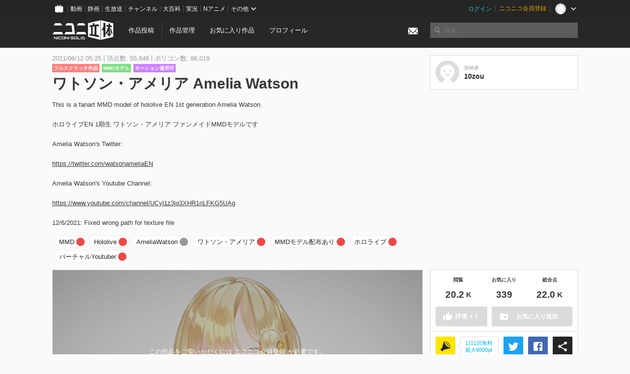

--- FILE ---
content_type: text/html; charset=utf-8
request_url: https://3d.nicovideo.jp/works/td77970
body_size: 7699
content:
<!DOCTYPE html><html dir="ltr" itemscope="" itemtype="http://schema.org/Product" lang="ja" xmlns="http://www.w3.org/1999/xhtml" xmlns:fb="http://ogp.me/ns/fb#" xmlns:og="http://ogp.me/ns#"><head><meta content="edge, chrome=1" http-equiv="X-UA-Compatible" /><meta content="width=device-width, initial-scale=1.0" name="viewport" /><meta charset="UTF-8" /><meta content="ニコニ立体, 3D, MMD, 立体, Unity3D, ニコニコ立体, ニコニコ" name="keywords" /><meta content="This is a fanart MMD model of hololive EN 1st generation Amelia Watson. ホロライブEN 1期生 ワトソン・アメリア ファンメイドMMDモデルですAmelia Watson&#39;s Twitter:https://twitter.com/watsonameliaENAmelia Watson&#39;s Youtube Channel:https://www.youtube.com/channel/UCyl1z3jo3XHR1riLFKG5UAg 12/6/2021: Fixed wrong path for texture file" name="description" /><meta content="「ワトソン・アメリア Amelia Watson」 / 10zou さんの作品 - ニコニ立体" itemprop="name" /><meta content="This is a fanart MMD model of hololive EN 1st generation Amelia Watson. ホロライブEN 1期生 ワトソン・アメリア ファンメイドMMDモデルですAmelia Watson&#39;s Twitter:https://twitter.com/watsonameliaENAmelia Watson&#39;s Youtube Channel:https://www.youtube.com/channel/UCyl1z3jo3XHR1riLFKG5UAg 12/6/2021: Fixed wrong path for texture file" itemprop="description" /><meta content="ja_JP" property="og:locale" /><meta content="「ワトソン・アメリア Amelia Watson」 / 10zou さんの作品 - ニコニ立体" property="og:title" /><meta content="This is a fanart MMD model of hololive EN 1st generation Amelia Watson. ホロライブEN 1期生 ワトソン・アメリア ファンメイドMMDモデルですAmelia Watson&#39;s Twitter:https://twitter.com/watsonameliaENAmelia Watson&#39;s Youtube Channel:https://www.youtube.com/channel/UCyl1z3jo3XHR1riLFKG5UAg 12/6/2021: Fixed wrong path for texture file" property="og:description" /><meta content="ニコニ立体" property="og:site_name" /><meta content="https://3d.nicovideo.jp/works/td77970" property="og:url" /><meta content="website" property="og:type" /><meta content="https://3d.nicovideo.jp/upload/contents/td77970/cab527e100f7efa04a3d4a0b57a73a7e_normal.png" itemprop="image" /><meta content="https://3d.nicovideo.jp/upload/contents/td77970/cab527e100f7efa04a3d4a0b57a73a7e_normal.png" property="og:image" /><meta content="summary_large_image" name="twitter:card" /><meta content="@niconisolid" name="twitter:site" /><meta content="「ワトソン・アメリア Amelia Watson」 / 10zou さんの作品 - ニコニ立体" name="twitter:title" /><meta content="This is a fanart MMD model of hololive EN 1st generation Amelia Watson. ホロライブEN 1期生 ワトソン・アメリア ファンメイドMMDモデルですAmelia Watson&#39;s Twitter:https://twitter.com/watsonameliaENAmelia Watson&#39;s Youtube Channel:https://www.youtube.com/channel/UCyl1z3jo3XHR1riLFKG5UAg 12/6/2021: Fixed wrong path for texture file" name="twitter:description" /><meta content="https://3d.nicovideo.jp/upload/contents/td77970/cab527e100f7efa04a3d4a0b57a73a7e_normal.png" name="twitter:image" /><meta content="@10zouuu" name="twitter:creator" /><title>「ワトソン・アメリア Amelia Watson」 / 10zou さんの作品 - ニコニ立体</title><link href="https://3d.nicovideo.jp/works/td77970" rel="canonical" /><link href="/favicon.ico" rel="shortcut icon" type="image/vnd.microsoft.icon" /><meta name="csrf-param" content="authenticity_token" />
<meta name="csrf-token" content="G0UzlZiNxpg7pdJJIN4tw0casDsUwSCroaETvc3FUEXsVV+UkhcdkUvNpMozVXDhnJb0Pb5+an6ujJooNuwFXg==" /><link rel="stylesheet" media="all" href="//cdnjs.cloudflare.com/ajax/libs/select2/3.4.6/select2.min.css" /><link rel="stylesheet" media="all" href="/assets/application-294ba2906ea1961f16634a633efdf9b48489f1042d9d15e4413e02cf756a0ff7.css" /><link rel="stylesheet" media="all" href="/assets/niconico/common_header-d286a9105534732c34da1aa1ac83798fc8cf5be651ccf67d3fb9d6d7260fb76b.css?0c2be1ce87f3f0ac5e8fa2fb65b43f6d" /><script src="//cdnjs.cloudflare.com/ajax/libs/jquery/2.1.0/jquery.min.js"></script><script src="https://res.ads.nicovideo.jp/assets/js/ads2.js?ref=3d" type="text/javascript"></script><script src="https://wktk.cdn.nimg.jp/wktkjs/3/wktk.min.js" type="text/javascript"></script><script>(() => {
  const hash = '';
  const isCreator = false;

  window.NiconiSolidGA = {
    getState() {
      const ga_attributes = document.getElementById('ga-attributes');

      return {
        hash,
        isLogined: !!hash,
        isCreator,
        workType: ga_attributes ? ga_attributes.getAttribute('data-work-type') : null,
        isDownloadable: ga_attributes ? ga_attributes.getAttribute('data-is-downloadable') : null,
        ownerId: ga_attributes ? ga_attributes.getAttribute('data-owner-id') : null
      };
    },
    pushDataLayer() {
      const state = this.getState();
      const data = {
        content: {
          is_creator: state.isCreator,
          work_type: state.workType,
          is_downloadable: state.isDownloadable,
          is_logined: state.isLogined,
          owner_id: state.ownerId,
        }
      };

      window.NicoGoogleTagManagerDataLayer.push(data);
    }
  };

  window.NicoGoogleTagManagerDataLayer = [];
  window.NiconiSolidGA.pushDataLayer();

  function pageChange() {
    window.NiconiSolidGA.pushDataLayer();
    window.NicoGoogleTagManagerDataLayer.push({'event': 'page_change'});
  }

  $(document).on('pjax:end', pageChange);
  document.addEventListener('DOMContentLoaded', pageChange);
})();</script><script>(function (w, d, s, l, i) {
  w[l] = w[l] || [];
  w[l].push({'gtm.start': new Date().getTime(), event: 'gtm.js'});
  const f = d.getElementsByTagName(s)[0], j = d.createElement(s), dl = l != 'dataLayer' ? '&l=' + l : '';
  j.async = true;
  j.src = 'https://www.googletagmanager.com/gtm.js?id=' + i + dl;
  f.parentNode.insertBefore(j, f);
})(window, document, 'script', 'NicoGoogleTagManagerDataLayer', 'GTM-KXT7G5G');</script><script>(function (i, s, o, g, r, a, m) {
  i['GoogleAnalyticsObject'] = r;
  i[r] = i[r] || function () {
    (i[r].q = i[r].q || []).push(arguments)
  }, i[r].l = 1 * new Date();
  a = s.createElement(o), m = s.getElementsByTagName(o)[0];
  a.async = 1;
  a.src = g;
  m.parentNode.insertBefore(a, m)
})(window, document, 'script', '//www.google-analytics.com/analytics.js', 'ga');

(function () {
  const hash = window.NiconiSolidGA.getState().hash;
  ga('create', 'UA-49433288-1', (hash !== '') ? {'userId': hash} : null);
  ga('set', 'dimension5', hash !== '');

  const callGaOld = function () {
    const state = window.NiconiSolidGA.getState();

    ga('set', 'dimension1', state.isCreator);
    ga('set', 'dimension2', state.workType);
    ga('set', 'dimension3', true); // deprecated
    ga('set', 'dimension4', state.isDownloadable);
    ga('set', 'dimension6', state.ownerId);

    ga('send', 'pageview', window.location.pathname + window.location.search);
  };

  $(document).on('pjax:end', callGaOld);
  document.addEventListener('DOMContentLoaded', callGaOld);
})();</script></head><body class="application"><noscript><iframe height="0" src="https://www.googletagmanager.com/ns.html?id=GTM-KXT7G5G" style="display:none;visibility:hidden" width="0"></iframe></noscript><div id="CommonHeader"></div><header><div class="header container" role="navigation"><div class="row"><div class="main-area-left"><div class="collapse"><a class="logo brand-logo header-logo" href="/"><span class="invisible">ニコニ立体</span></a><ul class="horizontal header-menu"><li class="link"><ul class="horizontal header-menu-split"><li><a href="/works/new">作品投稿</a></li><li><a href="/works">作品管理</a></li></ul></li><li class="link"><a href="/favorites">お気に入り作品</a></li><li class="link"><a href="/profile">プロフィール</a></li><li class="link" id="notification-menu"><a class="notification" href="/messages"><i class="glyphicons envelope notification-icon white"></i><div class="notification-badge" style="display: none;"></div></a></li></ul></div></div><div class="main-area-right"><form accept-charset="UTF-8" action="/search" class="header-form" id="js-search-form" method="get" role="search"><input id="js-search-type" name="word_type" type="hidden" value="keyword" /><i class="search-icon glyphicons search"></i><input autocomplete="off" class="header-search-field" id="js-search-field" maxlength="255" name="word" placeholder="検索" type="text" value="" /><div class="select-menu-modal-container" style="display: none;"><div class="select-menu-modal"><div class="select-menu-item" data-target="work" data-type="tag"><div class="select-menu-item-text"><i class="select-menu-item-icon glyphicons tag"></i>"<span class="js-search-keyword search-keyword"></span>"をタグ検索</div></div><div class="select-menu-item" data-target="work" data-type="caption"><div class="select-menu-item-text"><i class="select-menu-item-icon glyphicons comments"></i>"<span class="js-search-keyword search-keyword"></span>"をキャプション検索</div></div></div></div></form></div></div></div></header><div class="js-warning-unsupported-browser" id="warning-unsupported-browser"><p>お使いのブラウザではニコニ立体をご利用できません。</p><p>ニコニ立体を利用するためには、Chrome, Firefox, Edge のいずれかのブラウザが必要です。</p></div><main id="content"><div data-state="{&quot;work&quot;:{&quot;id&quot;:77970,&quot;title&quot;:&quot;ワトソン・アメリア Amelia Watson&quot;,&quot;user&quot;:{&quot;id&quot;:36858186,&quot;nickname&quot;:&quot;10zou&quot;,&quot;thumbnail_url&quot;:&quot;https://secure-dcdn.cdn.nimg.jp/nicoaccount/usericon/defaults/blank.jpg&quot;,&quot;is_secret&quot;:false},&quot;thumbnail_url&quot;:&quot;/upload/contents/td77970/cab527e100f7efa04a3d4a0b57a73a7e_thumb.png&quot;,&quot;view_count&quot;:20279,&quot;favorite_count&quot;:339,&quot;total_count&quot;:22066,&quot;download&quot;:{&quot;id&quot;:12449,&quot;title&quot;:&quot;ワトソン・アメリア_ver1.0.zip&quot;,&quot;size&quot;:6212132,&quot;revision&quot;:2,&quot;download_count&quot;:8882,&quot;license&quot;:{&quot;require_attribution&quot;:&quot;enabled&quot;,&quot;commercial_use&quot;:&quot;disabled&quot;,&quot;change_over&quot;:&quot;disabled&quot;,&quot;redistribution&quot;:&quot;disabled&quot;,&quot;license_description&quot;:&quot;&quot;},&quot;updated_at&quot;:&quot;2021-06-12T08:58:07.001+09:00&quot;}},&quot;tags&quot;:[{&quot;id&quot;:162857,&quot;type&quot;:&quot;normal&quot;,&quot;content&quot;:&quot;MMD&quot;,&quot;lock&quot;:true},{&quot;id&quot;:162858,&quot;type&quot;:&quot;normal&quot;,&quot;content&quot;:&quot;Hololive&quot;,&quot;lock&quot;:true},{&quot;id&quot;:162859,&quot;type&quot;:&quot;normal&quot;,&quot;content&quot;:&quot;AmeliaWatson&quot;,&quot;lock&quot;:true},{&quot;id&quot;:162860,&quot;type&quot;:&quot;normal&quot;,&quot;content&quot;:&quot;ワトソン・アメリア&quot;,&quot;lock&quot;:true},{&quot;id&quot;:162861,&quot;type&quot;:&quot;normal&quot;,&quot;content&quot;:&quot;MMDモデル配布あり&quot;,&quot;lock&quot;:true},{&quot;id&quot;:162862,&quot;type&quot;:&quot;normal&quot;,&quot;content&quot;:&quot;ホロライブ&quot;,&quot;lock&quot;:true},{&quot;id&quot;:162863,&quot;type&quot;:&quot;normal&quot;,&quot;content&quot;:&quot;バーチャルYoutuber&quot;,&quot;lock&quot;:true}],&quot;comments&quot;:{&quot;total_count&quot;:45,&quot;items&quot;:[{&quot;id&quot;:110103,&quot;user&quot;:{&quot;id&quot;:98057873,&quot;nickname&quot;:&quot;ゲスト&quot;,&quot;thumbnail_url&quot;:&quot;https://secure-dcdn.cdn.nimg.jp/nicoaccount/usericon/defaults/blank.jpg&quot;},&quot;created_at&quot;:&quot;2025-09-09T20:14:35.503+09:00&quot;,&quot;content&quot;:&quot;お借りさせて頂きます。&quot;},{&quot;id&quot;:97195,&quot;user&quot;:{&quot;id&quot;:128486109,&quot;nickname&quot;:&quot;ゲスト&quot;,&quot;thumbnail_url&quot;:&quot;https://secure-dcdn.cdn.nimg.jp/nicoaccount/usericon/defaults/blank.jpg&quot;},&quot;created_at&quot;:&quot;2023-05-28T12:40:37.219+09:00&quot;,&quot;content&quot;:&quot;お借りします！&quot;},{&quot;id&quot;:93379,&quot;user&quot;:{&quot;id&quot;:68020221,&quot;nickname&quot;:&quot;善き哉おじ&quot;,&quot;thumbnail_url&quot;:&quot;https://secure-dcdn.cdn.nimg.jp/nicoaccount/usericon/defaults/blank.jpg&quot;},&quot;created_at&quot;:&quot;2022-12-09T23:08:12.254+09:00&quot;,&quot;content&quot;:&quot;素敵ですね！すみませんがお借りします！&quot;}]},&quot;like&quot;:null,&quot;favorite&quot;:null}" id="js-work-container"><div class="container"><div class="row flex-container"><div class="main-area-left main-column"><div class="box no-border"><div class="work-info"><div class="work-info-meta-list"><div class="work-info-meta-item">2021/06/12 05:25</div><div class="work-info-meta-item">頂点数: 55,646</div><div class="work-info-meta-item">ポリゴン数: 86,019</div></div><ul class="work-info-category-list"><li><a class="label label-slim work-category-label-original" href="/search?category=original">フルスクラッチ作品</a></li><li><a class="label label-slim work-type-label-mmd_model" href="/search?work_type=mmd">MMDモデル</a></li><li class="label label-slim work-type-label-animation">モーション適用可</li></ul><h1 class="work-info-title">ワトソン・アメリア Amelia Watson</h1><div class="description simple-text">This is a fanart MMD model of hololive EN 1st generation Amelia Watson. <br><br>


ホロライブEN 1期生 ワトソン・アメリア ファンメイドMMDモデルです<br><br>


Amelia Watson's Twitter:<br><br>

<a href="https://twitter.com/watsonameliaEN" rel="nofollow">https://twitter.com/watsonameliaEN</a><br><br>

Amelia Watson's Youtube Channel:<br><br>

<a href="https://www.youtube.com/channel/UCyl1z3jo3XHR1riLFKG5UAg" rel="nofollow">https://www.youtube.com/channel/UCyl1z3jo3XHR1riLFKG5UAg</a> <br><br>

12/6/2021: Fixed wrong path for texture file</div></div><div class="js-tag-box box no-border"></div></div></div><div class="main-area-right"><div class="box"><div class="box-container work-author"><a class="work-author-link work-author-link-full" href="/users/36858186" title="10zou"><img alt="" class="work-author-thumbnail" src="https://secure-dcdn.cdn.nimg.jp/nicoaccount/usericon/defaults/blank.jpg" /><div class="work-author-name"><div class="work-author-name-label">投稿者</div><div class="work-author-name-value">10zou</div></div></a></div></div></div></div><div class="row flex-container"><div class="main-area-left main-column"><div class="box work-content" data-json-url="/works/td77970/components.json" data-show-setting-link="" id="js-components"><div class="work-cover" style="background-image: url(/upload/contents/td77970/cab527e100f7efa04a3d4a0b57a73a7e_normal.png);"><div class="work-cover-content"><div class="work-cover-content-inner"><p>この作品をご覧いただくには ニコニコ会員登録 が必要です。</p><br /><ul class="button-list"><li><a class="button button-submit" href="https://account.nicovideo.jp/register?site=niconico3d">はじめての方はアカウント新規登録</a></li><li><a class="button button-submit" href="https://account.nicovideo.jp/login?next_url=%2Fworks%2Ftd77970&amp;site=niconico3d">ログイン画面</a></li></ul></div></div></div></div><div class="js-content-footer box no-border"></div><div class="js-comment-box box no-border"></div><div class="box no-border" style="text-align: center;"><div class="ads-works-banner" id="ads-f97e342d5ce64e7495b1f066a54c7846"><div id="ads-f97e342d5ce64e7495b1f066a54c7846-script"><script>(function (elementID, num) {
  if (window.Ads) {
    new Ads.Advertisement({zone: num}).set(elementID);
    var element = document.getElementById(elementID + '-script');
    element.parentNode.removeChild(element);
  }
})('ads-f97e342d5ce64e7495b1f066a54c7846', 1279);</script></div></div></div><div class="box"><div class="box-header"><h3 class="title">関連度の高い作品</h3></div><div class="box-container"><div class="work-box-container" data-frontend-id="79" data-recommend-frame-name="solid_work_page" data-recommend-id="5461675535031765116" data-recommend-log-endpoint="https://log.recommend.nicovideo.jp" id="js-f82c00488f3bbbf5a689"><div class="work-box-list column-size-5 "><div class="work-box-list-inner"><div class="work-box-list-item"><div class="work-box"><a class="work-box-link" data-work-id="td89866" href="/works/td89866" title="ネリッサ(Nerissa Ravencroft)"><div class="work-box-thumbnail"><img alt="" src="/upload/contents/td89866/9a1cea425a80e1d32e0705ec1ac11b5a_thumb.png" /></div><div class="work-box-ribon"><label class="label work-type-label-mmd_model">MMD</label></div><div class="work-box-cover"><strong class="work-box-cover-title">ネリッサ(Nerissa Ravencroft)</strong><div class="work-box-cover-author">すねこすりすり</div></div></a></div></div><div class="work-box-list-item"><div class="work-box"><a class="work-box-link" data-work-id="td91311" href="/works/td91311" title="モココ・アビスガード"><div class="work-box-thumbnail"><img alt="" src="/upload/contents/td91311/8782f34510fa7957621b1c9866910014_thumb.png" /></div><div class="work-box-ribon"><label class="label work-type-label-mmd_model">MMD</label></div><div class="work-box-cover"><strong class="work-box-cover-title">モココ・アビスガード</strong><div class="work-box-cover-author">犬飼りつか</div></div></a></div></div><div class="work-box-list-item"><div class="work-box"><a class="work-box-link" data-work-id="td76490" href="/works/td76490" title="星川サラ（私服）くおり式"><div class="work-box-thumbnail"><img alt="" src="/upload/contents/td76490/fc6ca862b7574744aa91b8a31e724f44_thumb.png" /></div><div class="work-box-ribon"><label class="label work-type-label-mmd_model">MMD</label></div><div class="work-box-cover"><strong class="work-box-cover-title">星川サラ（私服）くおり式</strong><div class="work-box-cover-author">くおり</div></div></a></div></div><div class="work-box-list-item"><div class="work-box"><a class="work-box-link" data-work-id="td84466" href="/works/td84466" title="藍沢エマ"><div class="work-box-thumbnail"><img alt="" src="/upload/contents/td84466/6cbf27a2befbfb85fe77ed323088f6db_thumb.png" /></div><div class="work-box-ribon"><label class="label work-type-label-mmd_model">MMD</label></div><div class="work-box-cover"><strong class="work-box-cover-title">藍沢エマ</strong><div class="work-box-cover-author">みなと</div></div></a></div></div><div class="work-box-list-item"><div class="work-box"><a class="work-box-link" data-work-id="td66161" href="/works/td66161" title="MMD戌亥とこ"><div class="work-box-thumbnail"><img alt="" src="/upload/contents/td66161/de857ae706d0573ca259ba46917d5bad_thumb.png" /></div><div class="work-box-ribon"><label class="label work-type-label-mmd_model">MMD</label></div><div class="work-box-cover"><strong class="work-box-cover-title">MMD戌亥とこ</strong><div class="work-box-cover-author">こんにゃく</div></div></a></div></div></div></div></div><script>var _containerId = "#js-f82c00488f3bbbf5a689"</script><script>(function() {
  var containerId, init;

  containerId = _containerId;

  init = function() {
    var app;
    return app = new BigFence.Views.Commons.Recommender({
      el: containerId
    });
  };

  if (typeof BigFence !== "undefined" && BigFence !== null) {
    init();
  } else {
    $(document).one('ready', init);
  }

}).call(this);
</script></div></div><div class="js-nicoad-list box no-border"></div><div class="box"><div class="box-header"><h3 class="title">いま人気の作品</h3></div><div class="box-container"><div class="work-box-container" data-frontend-id="79" data-recommend-log-endpoint="https://log.recommend.nicovideo.jp" id="js-d0857f45a4b29d8f9ed1"><div class="work-box-list column-size-5 "><div class="work-box-list-inner"><div class="work-box-list-item"><div class="work-box"><a class="work-box-link" data-work-id="td96155" href="/works/td96155" title="ブルーアーカイブ　クルミ"><div class="work-box-thumbnail"><img alt="" src="/upload/contents/td96155/51195e5a79ebaf8041f943bec3498d52_thumb.png" /></div><div class="work-box-ribon"><label class="label work-type-label-mmd_model">MMD</label></div><div class="work-box-cover"><strong class="work-box-cover-title">ブルーアーカイブ　クルミ</strong><div class="work-box-cover-author">じゃくそん</div></div></a></div></div><div class="work-box-list-item"><div class="work-box"><a class="work-box-link" data-work-id="td96257" href="/works/td96257" title="鈴木 (正反対な君と僕)"><div class="work-box-thumbnail"><img alt="" src="/upload/contents/td96257/4de1295508bd6997a25e3f6289ed4ed3_thumb.png" /></div><div class="work-box-ribon"><label class="label work-type-label-vrm_model">VRM</label></div><div class="work-box-cover"><strong class="work-box-cover-title">鈴木 (正反対な君と僕)</strong><div class="work-box-cover-author">ぽぽる</div></div></a></div></div><div class="work-box-list-item"><div class="work-box"><a class="work-box-link" data-work-id="td96259" href="/works/td96259" title="ゆらぎゆら"><div class="work-box-thumbnail"><img alt="" src="/upload/contents/td96259/33a81810f669ad26e55fe0a3f1d35c17_thumb.png" /></div><div class="work-box-ribon"><label class="label work-type-label-rendered">レンダー</label></div><div class="work-box-cover"><strong class="work-box-cover-title">ゆらぎゆら</strong><div class="work-box-cover-author">オカノ</div></div></a></div></div><div class="work-box-list-item"><div class="work-box"><a class="work-box-link" data-work-id="td96282" href="/works/td96282" title="あんこもん"><div class="work-box-thumbnail"><img alt="" src="/upload/contents/td96282/526262adc2620469622efa3dd99e25e7_thumb.png" /></div><div class="work-box-ribon"><label class="label work-type-label-mmd_model">MMD</label></div><div class="work-box-cover"><strong class="work-box-cover-title">あんこもん</strong><div class="work-box-cover-author">如月ふむ</div></div></a></div></div><div class="work-box-list-item"><div class="work-box"><a class="work-box-link" data-work-id="td96291" href="/works/td96291" title="渋谷凛 (アイドルマスター)"><div class="work-box-thumbnail"><img alt="" src="/upload/contents/td96291/0217927a42f28cbaf0391526c4d53f9c_thumb.png" /></div><div class="work-box-ribon"><label class="label work-type-label-mmd_model">MMD</label></div><div class="work-box-cover"><strong class="work-box-cover-title">渋谷凛 (アイドルマスター)</strong><div class="work-box-cover-author">サルミアッキ</div></div></a></div></div></div></div></div><script>var _containerId = "#js-d0857f45a4b29d8f9ed1"</script><script>(function() {
  var containerId, init;

  containerId = _containerId;

  init = function() {
    var app;
    return app = new BigFence.Views.Commons.Recommender({
      el: containerId
    });
  };

  if (typeof BigFence !== "undefined" && BigFence !== null) {
    init();
  } else {
    $(document).one('ready', init);
  }

}).call(this);
</script></div></div><div class="work-footer"><div class="col-12"><ul class="horizontal"><li><a href="/works/td77970/warning/new">違反作品を通報</a></li></ul></div></div></div><div class="main-area-right"><div class="js-score-action-box box no-border"></div><div class="box no-border" style="text-align: center;"><div class="ads-side" id="ads-5d66c117fef3e47d9507f8618c82b943"><div id="ads-5d66c117fef3e47d9507f8618c82b943-script"><script>(function (elementID, num) {
  if (window.Ads) {
    new Ads.Advertisement({zone: num}).set(elementID);
    var element = document.getElementById(elementID + '-script');
    element.parentNode.removeChild(element);
  }
})('ads-5d66c117fef3e47d9507f8618c82b943', 1280);</script></div></div></div><div class="js-download-box box no-border"></div><div class="js-contents-tree box no-border"></div><div class="box no-border sticky-element" style="text-align: center;"><div class="ads-side" id="ads-5a77cde41264ba28e2ec38f67006401e"><div id="ads-5a77cde41264ba28e2ec38f67006401e-script"><script>(function (elementID, num) {
  if (window.Ads) {
    new Ads.Advertisement({zone: num}).set(elementID);
    var element = document.getElementById(elementID + '-script');
    element.parentNode.removeChild(element);
  }
})('ads-5a77cde41264ba28e2ec38f67006401e', 1281);</script></div></div></div></div></div></div><div class="js-published-modal"></div></div><div data-is-downloadable="true" data-owner-id="36858186" data-work-type="mmd" id="ga-attributes"></div><script>(function() {
  var init;

  init = function() {
    var app, container;
    container = document.getElementById('js-work-container');
    app = new BigFence.Views.Works.App();
    return BigFence.entries.workPage({
      tagBox: container.querySelector('.js-tag-box'),
      commentBox: container.querySelector('.js-comment-box'),
      squareFollowButton: container.querySelector('.js-follow-button'),
      scoreActionBox: container.querySelector('.js-score-action-box'),
      downloadBox: container.querySelector('.js-download-box'),
      contentFooter: container.querySelector('.js-content-footer'),
      nicoAdList: container.querySelector('.js-nicoad-list'),
      contentTree: container.querySelector('.js-contents-tree'),
      publishedModal: container.querySelector('.js-published-modal')
    });
  };

  if (typeof BigFence !== "undefined" && BigFence !== null) {
    init();
  } else {
    $(document).one('ready', init);
  }

}).call(this);
</script><script>
//<![CDATA[
window.Settings={};Settings.default_locale="ja";Settings.locale="ja";
//]]>
</script></main><footer class="footer"><div class="container row"><div class="col-6 footer-left"><ul class="footer-links horizontal"><li><a href="/rule">利用規約</a></li><li><a href="https://qa.nicovideo.jp/category/show/466">ヘルプ</a></li><li><a href="https://qa.nicovideo.jp/faq/show/5008?site_domain=default">ご意見・ご要望</a></li><li><a href="https://twitter.com/niconisolid" target="_blank">公式Twitter</a></li><li><a href="/">ホーム</a></li></ul></div><div class="col-6 footer-right"><div class="footer-note"><p>&copy; DWANGO Co., Ltd.</p></div><a class="brand-logo gray" href="/" title="ニコニ立体"></a></div></div></footer><script src="//cdnjs.cloudflare.com/ajax/libs/jquery.pjax/1.9.2/jquery.pjax.min.js"></script><script src="//cdnjs.cloudflare.com/ajax/libs/fancybox/2.1.5/jquery.fancybox.pack.js"></script><script src="//cdnjs.cloudflare.com/ajax/libs/jquery-cookie/1.4.1/jquery.cookie.min.js"></script><script src="//cdnjs.cloudflare.com/ajax/libs/select2/3.4.6/select2.min.js"></script><script src="//cdnjs.cloudflare.com/ajax/libs/select2/3.4.6/select2_locale_ja.min.js"></script><script src="//cdnjs.cloudflare.com/ajax/libs/noUiSlider/5.0.0/jquery.nouislider.min.js"></script><script src="//cdnjs.cloudflare.com/ajax/libs/underscore.js/1.6.0/underscore-min.js"></script><script src="//cdnjs.cloudflare.com/ajax/libs/backbone.js/1.1.2/backbone-min.js"></script><script src="//cdnjs.cloudflare.com/ajax/libs/backbone.marionette/2.1.0/backbone.marionette.min.js"></script><script src="//cdnjs.cloudflare.com/ajax/libs/backbone-relational/0.8.6/backbone-relational.min.js"></script><script src="//cdnjs.cloudflare.com/ajax/libs/blueimp-md5/2.18.0/js/md5.min.js"></script><script async="async" charset="utf-8" src="https://platform.twitter.com/widgets.js"></script><script src="/assets/application-0401433a426d0d4ae34165cb69b59109ab7362e2f723b34cb8e2ddbfb48df300.js"></script><script src="/assets/niconico/common_header-1537b71497e2caab4cc5e5e069939a9e76f611c912ddb5b4855c880375bc1603.js"></script><script>init_common_header('niconico3d')</script><script src="https://common-header.nimg.jp/3.0.0/pc/CommonHeaderLoader.min.js"></script><div data-state="{&quot;current_user&quot;:null}" id="js-initial-state" style="display: none;"><script src="/packs/assets/application-CHCWfhU9.js" type="module"></script></div><script>(function() {
  $(document).ready(function() {
    return new BigFence.Views.Layouts.App();
  });

}).call(this);
</script></body></html>